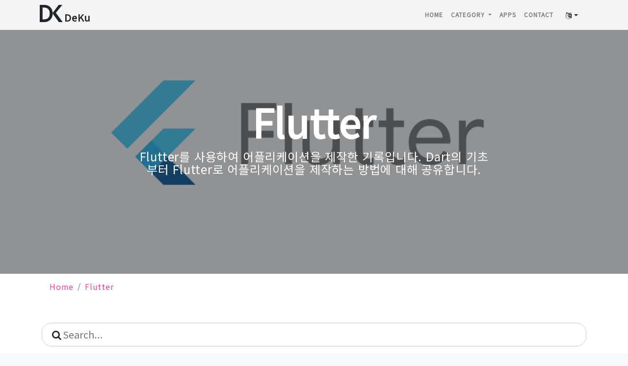

--- FILE ---
content_type: text/html; charset=utf-8
request_url: https://deku.posstree.com/ko/flutter/3/index.html
body_size: 5750
content:
<!DOCTYPE html><html lang="ko"><head><link rel="preconnect" href="https://fonts.googleapis.com"/><link rel="preconnect" href="https://fonts.gstatic.com" crossorigin/><link rel="preconnect" href="https://www.googletagmanager.com/"/><link rel="preconnect" href="https://pagead2.googlesyndication.com/"/><meta charset="utf-8"/><meta name="viewport" content="width=device-width, initial-scale=1, shrink-to-fit=no"/><meta name="google-site-verification" content="rHTd8BRbOeSqAskkyVusn529XiwZ2eHbv1tnB1IDnjA"/><link rel="apple-touch-icon" sizes="57x57" href="/ko/assets/favicon/apple-icon-57x57.png"/><link rel="apple-touch-icon" sizes="60x60" href="/ko/assets/favicon/apple-icon-60x60.png"/><link rel="apple-touch-icon" sizes="72x72" href="/ko/assets/favicon/apple-icon-72x72.png"/><link rel="apple-touch-icon" sizes="76x76" href="/ko/assets/favicon/apple-icon-76x76.png"/><link rel="apple-touch-icon" sizes="114x114" href="/ko/assets/favicon/apple-icon-114x114.png"/><link rel="apple-touch-icon" sizes="120x120" href="/ko/assets/favicon/apple-icon-120x120.png"/><link rel="apple-touch-icon" sizes="144x144" href="/ko/assets/favicon/apple-icon-144x144.png"/><link rel="apple-touch-icon" sizes="152x152" href="/ko/assets/favicon/apple-icon-152x152.png"/><link rel="apple-touch-icon" sizes="180x180" href="/ko/assets/favicon/apple-icon-180x180.png"/><link rel="icon" type="image/png" sizes="192x192" href="/ko/assets/favicon/android-icon-192x192.png"/><link rel="icon" type="image/png" sizes="32x32" href="/ko/assets/favicon/favicon-32x32.png"/><link rel="icon" type="image/png" sizes="96x96" href="/ko/assets/favicon/favicon-96x96.png"/><link rel="icon" type="image/png" sizes="16x16" href="/ko/assets/favicon/favicon-16x16.png"/><link rel="manifest" href="/ko/assets/favicon/manifest.json"/><meta name="msapplication-TileColor" content="#ffffff"/><meta name="msapplication-TileImage" content="/assets/favicon/ms-icon-144x144.png"/><meta name="theme-color" content="#ffffff"/><meta name="apple-mobile-web-app-capable" content="yes"/><meta name="apple-mobile-web-app-status-bar-style" content="black"/><meta name="apple-mobile-web-app-title" content="DeKu blog"/><link rel="apple-touch-icon" href="/ko/assets/favicon/android-icon-144x144.png"/><meta name="twitter:title" content="Flutter"/><meta name="twitter:description" content="Flutter를 사용하여 어플리케이션을 제작한 기록입니다. Dart의 기초부터 Flutter로 어플리케이션을 제작하는 방법에 대해 공유합니다."/><meta name="twitter:card" content="summary_large_image"/><meta name="twitter:site" content="@DevYakuza"/><meta name="twitter:creator" content="@DevYakuza"/><title>Flutter - Flutter를 사용하여 어플리케이션을 제작한 기록입니다. Dart의 기초부터 Flutter로 어플리케이션을 제작하는 방법에 대해 공유합니다.</title><meta name="description" content="Flutter를 사용하여 어플리케이션을 제작한 기록입니다. Dart의 기초부터 Flutter로 어플리케이션을 제작하는 방법에 대해 공유합니다."/><meta http-equiv="Content-Language" content="ko"><link rel="alternate" hreflang="ja" href="https://deku.posstree.com/flutter/3/index.html"/><link rel="alternate" hreflang="ko" href="https://deku.posstree.com/ko/flutter/3/index.html"/><link rel="alternate" hreflang="en" href="https://deku.posstree.com/en/flutter/3/index.html"/><meta property="og:url" content="https://deku.posstree.com/ko/flutter/3/"/><meta name="generator" content="Jekyll v3.9.5"/><meta property="og:title" content="Flutter"/><meta name="author" content="dev.yakuza@gmail.com"/><meta property="og:locale" content="ko"/><meta name="description" content="Flutter를 사용하여 어플리케이션을 제작한 기록입니다. Dart의 기초부터 Flutter로 어플리케이션을 제작하는 방법에 대해 공유합니다."/><meta property="og:description" content="Flutter를 사용하여 어플리케이션을 제작한 기록입니다. Dart의 기초부터 Flutter로 어플리케이션을 제작하는 방법에 대해 공유합니다."/><link rel="canonical" href="https://deku.posstree.com/ko/flutter/3/"/><meta property="og:url" content="https://deku.posstree.com/flutter/3/"/><meta property="og:site_name" content="Deku"/><meta property="og:image" content="https://deku.posstree.com/assets/images/category/flutter/background.png"/><meta property="og:type" content="website"/><link rel="prev" href="https://deku.posstree.com/ko/flutter/2/"/><link rel="next" href="https://deku.posstree.com/ko/flutter/4/"/><meta name="twitter:card" content="summary_large_image"/><meta property="twitter:image" content="https://deku.posstree.com/assets/images/category/flutter/background.png"/><meta property="twitter:title" content="Flutter"/><script type="application/ld+json">
{"@context":"https://schema.org","@type":"WebPage","author":{"@type":"Person","name":"dev.yakuza@gmail.com"},"dateModified":"2021-03-25T15:44:50+09:00","description":"Flutter를 사용하여 어플리케이션을 제작한 기록입니다. Dart의 기초부터 Flutter로 어플리케이션을 제작하는 방법에 대해 공유합니다.","headline":"Flutter","image":"https://deku.posstree.com/assets/images/category/flutter/background.png","publisher":{"@type":"Organization","logo":{"@type":"ImageObject","url":"https://deku.posstree.com/assets/images/icon.jpg"},"name":"dev.yakuza@gmail.com"},"url":"https://deku.posstree.com/flutter/3/"}</script><link href="https://www.googletagmanager.com/gtag/js?id=UA-125408913-1" rel="preload" as="script"/><script async src="https://www.googletagmanager.com/gtag/js?id=UA-125408913-1" type="aca2984c562a0840ddcc0229-text/javascript"></script><script type="aca2984c562a0840ddcc0229-text/javascript">function gtag(){dataLayer.push(arguments)}window.dataLayer=window.dataLayer||[],gtag("js",new Date),gtag("config","UA-125408913-1");</script><link rel="preload" as="style" href="https://fonts.googleapis.com/css?family=Noto+Sans+KR"/><link rel="stylesheet" href="https://fonts.googleapis.com/css?family=Noto+Sans+KR"/><link rel="preload" as="style" href="/ko/assets/vendor/bootstrap/css/bootstrap.min.css"/><link rel="stylesheet" href="/ko/assets/vendor/bootstrap/css/bootstrap.min.css"/><link rel="preload" as="style" href="/ko/assets/vendor/font-awesome/css/font-awesome.min.css"/><link rel="stylesheet" href="/ko/assets/vendor/font-awesome/css/font-awesome.min.css"/><link rel="preload" as="style" href="/ko/assets/main.css?v=20260120"/><link rel="stylesheet" href="/ko/assets/main.css?v=20260120"/><link rel="alternate" type="application/rss+xml" title="Deku" href="/ko/feed.xml"/><script type="application/ld+json">
    {
      "@context": "http://schema.org",
      "@type": "Person",
      "name": "dev.yakuza",
      "url": "https://deku.posstree.com/",
      "sameAs": [
        "https://www.facebook.com/yakuza.dev.54",
        "https://www.instagram.com/dev_yakuza/",
        "https://twitter.com/DevYakuza"
      ]
    }
  </script><script type="application/ld+json">
    {
      "@context": "http://schema.org",
      "@type": "Organization",
      "url": "https://deku.posstree.com/",
      "logo": "https://deku.posstree.com/assets/images/icon.jpg"
    }
  </script><script type="application/ld+json">
    {
      "@context":"http://schema.org",
      "@type":"ItemList",
      "itemListElement":[{
          "@type":"ListItem",
          "name": "[GetX] BottomSheet",
          "description" : "Flutter에서 GetX를 사용하여 BottomSheet를 사용하는 방법에 대해서 알아봅시다.",
          "position":1,"url": "https://deku.posstree.com/ko/flutter/getx/bottom_sheet/",
          "item": "https://deku.posstree.com/ko/flutter/getx/bottom_sheet/"},{
          "@type":"ListItem",
          "name": "[GetX] Dialog",
          "description" : "Flutter에서 GetX를 사용하여 Dialog를 사용하는 방법에 대해서 알아봅시다.",
          "position":2,"url": "https://deku.posstree.com/ko/flutter/getx/dialog/",
          "item": "https://deku.posstree.com/ko/flutter/getx/dialog/"},{
          "@type":"ListItem",
          "name": "[GetX] 스낵바",
          "description" : "Flutter에서 GetX를 사용하여 스낵바를 표시하는 방법에 대해서 알아봅시다.",
          "position":3,"url": "https://deku.posstree.com/ko/flutter/getx/snackbar/",
          "item": "https://deku.posstree.com/ko/flutter/getx/snackbar/"},{
          "@type":"ListItem",
          "name": "[GetX] 플랫폼 및 디바이스 정보",
          "description" : "Flutter에서 GetX를 사용하여 플랫폼 정보와 디바이스 정보를 사용하는 방법에 대해서 알아봅시다.",
          "position":4,"url": "https://deku.posstree.com/ko/flutter/getx/utils/",
          "item": "https://deku.posstree.com/ko/flutter/getx/utils/"},{
          "@type":"ListItem",
          "name": "[Flutter] url_launcher를 사용하여 브라우저 열기",
          "description" : "Flutter에서 url_launcher를 사용하여 브라우저를 열거나, 메일, 전화 등을 보내기 위해 앱을 실행하는 방법에 대해서 알아봅시다.",
          "position":5,"url": "https://deku.posstree.com/ko/flutter/url_launcher/",
          "item": "https://deku.posstree.com/ko/flutter/url_launcher/"},{
          "@type":"ListItem",
          "name": "[Flutter] iOS에서 url_launcher를 사용하여 외부 브라우저 열기",
          "description" : "Flutter의 url_launcher를 사용하여 iOS에서 웹 링크를 앱 내부 브라우저가 아닌, 앱 외부의 기본 브라우저로 열어주는 방법을 알아보겠습니다.",
          "position":6,"url": "https://deku.posstree.com/ko/flutter/url_launcher/external_link/",
          "item": "https://deku.posstree.com/ko/flutter/url_launcher/external_link/"},{
          "@type":"ListItem",
          "name": "[Flutter] package_info_plus를 사용하여 패키지 정보 가져오기",
          "description" : "Flutter에서 package_info_plus를 사용하여 앱 이름, 패키지명 또는 버전 정보를 가져오는 방법에 대해서 알아봅시다.",
          "position":7,"url": "https://deku.posstree.com/ko/flutter/package_info_plus/",
          "item": "https://deku.posstree.com/ko/flutter/package_info_plus/"},{
          "@type":"ListItem",
          "name": "[Flutter] device_info_plus를 사용하여 디바이스 정보 가져오기",
          "description" : "Flutter에서 device_info_plus를 사용하여 디바이스명, 디바이스 모델명, 디바이스 시스템명 등 디바이스에 관한 정보를 가져오는 방법에 대해서 알아봅시다.",
          "position":8,"url": "https://deku.posstree.com/ko/flutter/device_info_plus/",
          "item": "https://deku.posstree.com/ko/flutter/device_info_plus/"},{
          "@type":"ListItem",
          "name": "[Flutter] http로 API 호출하기",
          "description" : "Flutter에서 http 패키지를 사용하여 서버 API를 호출하는 방법에 대해서 알아봅시다.",
          "position":9,"url": "https://deku.posstree.com/ko/flutter/http/",
          "item": "https://deku.posstree.com/ko/flutter/http/"},{
          "@type":"ListItem",
          "name": "[Flutter] in_app_review",
          "description" : "Flutter에서 in_app_review를 사용하여 앱내에서 앱 리뷰를 작성할 수 있도록 만들어 봅시다.",
          "position":10,"url": "https://deku.posstree.com/ko/flutter/in_app_review/",
          "item": "https://deku.posstree.com/ko/flutter/in_app_review/"},{
          "@type":"ListItem",
          "name": "[Flutter] 로컬 푸시 노티피케이션",
          "description" : "Flutter에서 flutter_local_notifications를 사용하여 기기 자체에서 특정 시간에 푸시 메시지를 표시하는 방법에 대해서 알아봅시다.",
          "position":11,"url": "https://deku.posstree.com/ko/flutter/flutter_local_notifications/",
          "item": "https://deku.posstree.com/ko/flutter/flutter_local_notifications/"},{
          "@type":"ListItem",
          "name": "[Flutter] 웹뷰(WebView)",
          "description" : "Flutter에서 webview_flutter를 사용하여 앱 내에서 웹뷰(WebView)로 웹 페이지를 표시하는 방법에 대해서 알아봅시다.",
          "position":12,"url": "https://deku.posstree.com/ko/flutter/webview_flutter/",
          "item": "https://deku.posstree.com/ko/flutter/webview_flutter/"}]
    }
  </script><link rel="preload" as="style" href="/ko/assets/highlight/railscasts.css"/><link rel="stylesheet" href="/ko/assets/highlight/railscasts.css"/><script async src="/assets//vendor/lazysizes/lazysizes.min.js" async type="aca2984c562a0840ddcc0229-text/javascript"></script><link href="https://pagead2.googlesyndication.com/pagead/js/adsbygoogle.js" rel="preload" as="script"/><script async src="https://pagead2.googlesyndication.com/pagead/js/adsbygoogle.js" type="aca2984c562a0840ddcc0229-text/javascript"></script></head><body><nav class="navbar navbar-expand-lg navbar-light fixed-top" id="mainNav"><div class="container"><a class="navbar-brand" href="/ko/"><img src="/assets/images/deku.svg" alt="[DeKu] DevYakuza blog logo"/><span class="name">DeKu</span></a><div class="navbar-menu-container"><div class="collapse navbar-collapse"><ul class="navbar-nav ml-auto"><li class="nav-item"><a class="nav-link" href="/ko/">Home</a></li><li class="nav-item dropdown"><a class="nav-link dropdown-toggle" href="#" id="navbarDropdown" role="button" data-toggle="dropdown" aria-haspopup="true" aria-expanded="false"> Category </a><div class="dropdown-menu" aria-labelledby="navbarDropdown"><a class="dropdown-item" href="/ko/clog/">Clog</a><a class="dropdown-item" href="/ko/ildangongbu/">일단공부</a><a class="dropdown-item" href="/ko/vue/">Vue</a><a class="dropdown-item" href="/ko/code_quality/">Code Quality</a><a class="dropdown-item" href="/ko/git/">git</a><a class="dropdown-item" href="/ko/books/">책 집필</a><a class="dropdown-item" href="/ko/environment/">개발 환경</a><a class="dropdown-item" href="/ko/share/">공유</a><a class="dropdown-item" href="/ko/flutter/">Flutter</a><a class="dropdown-item" href="/ko/tensorflow/">TensorFlow</a><a class="dropdown-item" href="/ko/github_actions/">GitHub Actions</a><a class="dropdown-item" href="/ko/golang/">Golang</a><a class="dropdown-item" href="/ko/ruby/">Ruby</a><a class="dropdown-item" href="/ko/jest/">Jest</a><a class="dropdown-item" href="/ko/kumoncho/">kumoncho</a><a class="dropdown-item" href="/ko/blaboo/">BlaBoo</a><a class="dropdown-item" href="/ko/jekyll/">jekyll blog</a><a class="dropdown-item" href="/ko/essay/">에세이</a><a class="dropdown-item" href="/ko/react/">React</a><a class="dropdown-item" href="/ko/web/">웹에 관한 지식</a><a class="dropdown-item" href="/ko/django/">장고(django)</a><a class="dropdown-item" href="/ko/react-native/">React Native</a><a class="dropdown-item" href="/ko/laravel/">Laravel</a><a class="dropdown-item" href="/ko/kubernetes/">쿠버네티스</a><a class="dropdown-item" href="/ko/ruby-on-rails/">Ruby on Rails</a></div></li><li class="nav-item"><a class="nav-link" target="_blank" rel="noopener" href=" /app/list/ko/">Apps</a></li><li class="nav-item"><a class="nav-link" href="/ko/contact/">Contact</a></li></ul></div><div class="btn-group-sm btn-translate-group dropdown"><button class="btn btn-default dropdown-toggle" type="button" data-toggle="dropdown" aria-haspopup="true" aria-expanded="false" aria-label="change language button"><i class="fa fa-language" aria-hidden="true"></i></button><div class="dropdown-menu"><a class="dropdown-item menu-ko" href="/ko/flutter/3/index.html">한국어</a><a class="dropdown-item menu-en" href="/en/flutter/3/index.html">English</a><a class="dropdown-item menu-ja" href="/ko/flutter/3/index.html">日本語</a></div></div><button class="navbar-toggler navbar-toggler-right" type="button" data-toggle="collapse" data-target="#navbarResponsive" aria-controls="navbarResponsive" aria-expanded="false" aria-label="Toggle navigation"> Menu <i class="fa fa-bars"></i></button></div><div class="collapse navbar-collapse" id="navbarResponsive"><ul class="navbar-nav ml-auto"><li class="nav-item"><a class="nav-link" href="/ko/">Home</a></li><li class="nav-item dropdown"><a class="nav-link dropdown-toggle" href="#" id="navbarDropdown" role="button" data-toggle="dropdown" aria-haspopup="true" aria-expanded="false"> Category </a><div class="dropdown-menu" aria-labelledby="navbarDropdown"><a class="dropdown-item" href="/ko/clog/">Clog</a><a class="dropdown-item" href="/ko/ildangongbu/">일단공부</a><a class="dropdown-item" href="/ko/vue/">Vue</a><a class="dropdown-item" href="/ko/code_quality/">Code Quality</a><a class="dropdown-item" href="/ko/git/">git</a><a class="dropdown-item" href="/ko/books/">책 집필</a><a class="dropdown-item" href="/ko/environment/">개발 환경</a><a class="dropdown-item" href="/ko/share/">공유</a><a class="dropdown-item" href="/ko/flutter/">Flutter</a><a class="dropdown-item" href="/ko/tensorflow/">TensorFlow</a><a class="dropdown-item" href="/ko/github_actions/">GitHub Actions</a><a class="dropdown-item" href="/ko/golang/">Golang</a><a class="dropdown-item" href="/ko/ruby/">Ruby</a><a class="dropdown-item" href="/ko/jest/">Jest</a><a class="dropdown-item" href="/ko/kumoncho/">kumoncho</a><a class="dropdown-item" href="/ko/blaboo/">BlaBoo</a><a class="dropdown-item" href="/ko/jekyll/">jekyll blog</a><a class="dropdown-item" href="/ko/essay/">에세이</a><a class="dropdown-item" href="/ko/react/">React</a><a class="dropdown-item" href="/ko/web/">웹에 관한 지식</a><a class="dropdown-item" href="/ko/django/">장고(django)</a><a class="dropdown-item" href="/ko/react-native/">React Native</a><a class="dropdown-item" href="/ko/laravel/">Laravel</a><a class="dropdown-item" href="/ko/kubernetes/">쿠버네티스</a><a class="dropdown-item" href="/ko/ruby-on-rails/">Ruby on Rails</a></div></li><li class="nav-item"><a class="nav-link" target="_blank" rel="noopener" href=" /app/list/ko/">Apps</a></li><li class="nav-item"><a class="nav-link" href="/ko/contact/">Contact</a></li></ul></div></div></nav><script defer type="aca2984c562a0840ddcc0229-text/javascript">document.addEventListener("DOMContentLoaded",function(){var e=window.location.pathname;e.indexOf("/en/")>=0?($(".menu-ko").prop("href",e.replace("/en/","/ko/")),$(".menu-en").prop("href",e),$(".menu-ja").prop("href",e.replace("/en/","/"))):e.indexOf("/ko/")>=0?($(".menu-ko").prop("href",e),$(".menu-en").prop("href",e.replace("/ko/","/en/")),$(".menu-ja").prop("href",e.replace("/ko/","/"))):($(".menu-ko").prop("href","/ko"+e),$(".menu-en").prop("href","/en"+e),$(".menu-ja").prop("href",e)),$("body").on("show.bs.dropdown",".dropdown",function(){$(this).find(".dropdown-menu").first().stop(!0,!0).slideDown()}),$("body").on("hide.bs.dropdown",".dropdown",function(){$(this).find(".dropdown-menu").first().stop(!0,!0).slideUp()})});</script><header class="masthead" style="background-image: url('/assets/images/category/flutter/background.png')"><div class="overlay"></div><div class="container"><div class="row"><div class="col-lg-8 col-md-10 mx-auto"><div class="page-heading"><h1>Flutter</h1><span class="subheading">Flutter를 사용하여 어플리케이션을 제작한 기록입니다. Dart의 기초부터 Flutter로 어플리케이션을 제작하는 방법에 대해 공유합니다.</span></div></div></div></div></header><div class="container-contents"><div class="container"><nav aria-label="breadcrumb"><ol class="breadcrumb" itemscope itemtype="http://schema.org/BreadcrumbList"><li class="breadcrumb-item" itemprop="itemListElement" itemscope itemtype="http://schema.org/ListItem"><a itemtype="http://schema.org/Thing" itemprop="item" href="https://deku.posstree.com/ko/"><span itemprop="name">Home</span></a><meta itemprop="position" content="1"/></li><li class="breadcrumb-item active" aria-current="page" itemprop="itemListElement" itemscope itemtype="http://schema.org/ListItem"><a itemtype="http://schema.org/Thing" itemprop="item" href="https://deku.posstree.com/ko/flutter/3/"><span itemprop="name">Flutter</span></a><meta itemprop="position" content="2"/></li></ol></nav><div class="row"><div class="col-lg-8 col-md-10 mx-auto"></div></div></div><div class="container"><div class="row"><div class="col-12"><div id="search-bar"><label for="search" style="width: 0; height: 0; overflow: hidden; float: left;">Search</label><i class="fa fa-search" aria-hidden="true"></i><input id="search" type="text" placeholder="Search..."/><div id="search-result"></div></div></div></div></div><div class="container"><div class="row card-container justify-content-center justify-content-sm-center justify-content-md-start"><div class="col-lg-4 col-md-6 col-sm-auto col-auto"><div class="card-content-container" style="background-image: url(/assets/images/category/flutter/background.png);"><div class="overlay"></div><div class="card-content"><div class="card-header"><div class="card-title"><h3>[Flutter] 웹뷰(WebView)</h3></div></div><div class="card-body"><div class="date"><i class="fa fa-calendar" aria-hidden="true"></i> 2023-10-17 </div><div class="card-body-content"> Flutter에서 webview_flutter를 사용하여 앱 내에서 웹뷰(WebView)로 웹 페이지를 표시하는 방법에 대해서 알아봅시다. </div></div><a class="card-footer" href="/ko/flutter/webview_flutter/"><div>자세히 보기 ▶︎</div></a></div></div></div><div class="col-lg-4 col-md-6 col-sm-auto col-auto"><div class="card-content-container" style="background-image: url(/assets/images/category/flutter/background.png);"><div class="overlay"></div><div class="card-content"><div class="card-header"><div class="card-title"><h3>[Flutter] 로컬 푸시 노티피케이션</h3></div></div><div class="card-body"><div class="date"><i class="fa fa-calendar" aria-hidden="true"></i> 2025-01-11 </div><div class="card-body-content"> Flutter에서 flutter_local_notifications를 사용하여 기기 자체에서 특정 시간에 푸시 메시지를 표시하는 방법에 대해서 알아봅시다. </div></div><a class="card-footer" href="/ko/flutter/flutter_local_notifications/"><div>자세히 보기 ▶︎</div></a></div></div></div><div class="col-lg-4 col-md-6 col-sm-auto col-auto"><div class="card-content-container" style="background-image: url(/assets/images/category/flutter/background.png);"><div class="overlay"></div><div class="card-content"><div class="card-header"><div class="card-title"><h3>[Flutter] in_app_review</h3></div></div><div class="card-body"><div class="date"><i class="fa fa-calendar" aria-hidden="true"></i> 2023-03-18 </div><div class="card-body-content"> Flutter에서 in_app_review를 사용하여 앱내에서 앱 리뷰를 작성할 수 있도록 만들어 봅시다. </div></div><a class="card-footer" href="/ko/flutter/in_app_review/"><div>자세히 보기 ▶︎</div></a></div></div></div><div class="col-lg-4 col-md-6 col-sm-auto col-auto"><div class="card-content-container" style="background-image: url(/assets/images/category/flutter/background.png);"><div class="overlay"></div><div class="card-content"><div class="card-header"><div class="card-title"><h3>[Flutter] http로 API 호출하기</h3></div></div><div class="card-body"><div class="date"><i class="fa fa-calendar" aria-hidden="true"></i> 2023-03-18 </div><div class="card-body-content"> Flutter에서 http 패키지를 사용하여 서버 API를 호출하는 방법에 대해서 알아봅시다. </div></div><a class="card-footer" href="/ko/flutter/http/"><div>자세히 보기 ▶︎</div></a></div></div></div><div class="col-lg-4 col-md-6 col-sm-auto col-auto"><div class="card-content-container" style="background-image: url(/assets/images/category/flutter/background.png);"><div class="overlay"></div><div class="card-content"><div class="card-header"><div class="card-title"><h3>[Flutter] device_info_plus를 사용하여 디바이스 정보 가져오기</h3></div></div><div class="card-body"><div class="date"><i class="fa fa-calendar" aria-hidden="true"></i> 2022-02-02 </div><div class="card-body-content"> Flutter에서 device_info_plus를 사용하여 디바이스명, 디바이스 모델명, 디바이스 시스템명 등 디바이스에 관한 정보를 가져오는 방법에 대해서 알아봅시다. </div></div><a class="card-footer" href="/ko/flutter/device_info_plus/"><div>자세히 보기 ▶︎</div></a></div></div></div><div class="col-lg-4 col-md-6 col-sm-auto col-auto"><div class="card-content-container" style="background-image: url(/assets/images/category/flutter/background.png);"><div class="overlay"></div><div class="card-content"><div class="card-header"><div class="card-title"><h3>[Flutter] package_info_plus를 사용하여 패키지 정보 가져오기</h3></div></div><div class="card-body"><div class="date"><i class="fa fa-calendar" aria-hidden="true"></i> 2023-03-18 </div><div class="card-body-content"> Flutter에서 package_info_plus를 사용하여 앱 이름, 패키지명 또는 버전 정보를 가져오는 방법에 대해서 알아봅시다. </div></div><a class="card-footer" href="/ko/flutter/package_info_plus/"><div>자세히 보기 ▶︎</div></a></div></div></div><div class="col-lg-4 col-md-6 col-sm-auto col-auto"><div class="card-content-container" style="background-image: url(/assets/images/category/flutter/background.png);"><div class="overlay"></div><div class="card-content"><div class="card-header"><div class="card-title"><h3>[Flutter] iOS에서 url_launcher를 사용하여 외부 브라우저 열기</h3></div></div><div class="card-body"><div class="date"><i class="fa fa-calendar" aria-hidden="true"></i> 2025-01-11 </div><div class="card-body-content"> Flutter의 url_launcher를 사용하여 iOS에서 웹 링크를 앱 내부 브라우저가 아닌, 앱 외부의 기본 브라우저로 열어주는 방법을 알아보겠습니다. </div></div><a class="card-footer" href="/ko/flutter/url_launcher/external_link/"><div>자세히 보기 ▶︎</div></a></div></div></div><div class="col-lg-4 col-md-6 col-sm-auto col-auto"><div class="card-content-container" style="background-image: url(/assets/images/category/flutter/background.png);"><div class="overlay"></div><div class="card-content"><div class="card-header"><div class="card-title"><h3>[Flutter] url_launcher를 사용하여 브라우저 열기</h3></div></div><div class="card-body"><div class="date"><i class="fa fa-calendar" aria-hidden="true"></i> 2025-01-11 </div><div class="card-body-content"> Flutter에서 url_launcher를 사용하여 브라우저를 열거나, 메일, 전화 등을 보내기 위해 앱을 실행하는 방법에 대해서 알아봅시다. </div></div><a class="card-footer" href="/ko/flutter/url_launcher/"><div>자세히 보기 ▶︎</div></a></div></div></div><div class="col-lg-4 col-md-6 col-sm-auto col-auto"><div class="card-content-container" style="background-image: url(/assets/images/category/flutter/background.png);"><div class="overlay"></div><div class="card-content"><div class="card-header"><div class="card-title"><h3>[GetX] 플랫폼 및 디바이스 정보</h3></div></div><div class="card-body"><div class="date"><i class="fa fa-calendar" aria-hidden="true"></i> 2022-01-24 </div><div class="card-body-content"> Flutter에서 GetX를 사용하여 플랫폼 정보와 디바이스 정보를 사용하는 방법에 대해서 알아봅시다. </div></div><a class="card-footer" href="/ko/flutter/getx/utils/"><div>자세히 보기 ▶︎</div></a></div></div></div><div class="col-lg-4 col-md-6 col-sm-auto col-auto"><div class="card-content-container" style="background-image: url(/assets/images/category/flutter/background.png);"><div class="overlay"></div><div class="card-content"><div class="card-header"><div class="card-title"><h3>[GetX] 스낵바</h3></div></div><div class="card-body"><div class="date"><i class="fa fa-calendar" aria-hidden="true"></i> 2023-03-18 </div><div class="card-body-content"> Flutter에서 GetX를 사용하여 스낵바를 표시하는 방법에 대해서 알아봅시다. </div></div><a class="card-footer" href="/ko/flutter/getx/snackbar/"><div>자세히 보기 ▶︎</div></a></div></div></div><div class="col-lg-4 col-md-6 col-sm-auto col-auto"><div class="card-content-container" style="background-image: url(/assets/images/category/flutter/background.png);"><div class="overlay"></div><div class="card-content"><div class="card-header"><div class="card-title"><h3>[GetX] Dialog</h3></div></div><div class="card-body"><div class="date"><i class="fa fa-calendar" aria-hidden="true"></i> 2023-03-18 </div><div class="card-body-content"> Flutter에서 GetX를 사용하여 Dialog를 사용하는 방법에 대해서 알아봅시다. </div></div><a class="card-footer" href="/ko/flutter/getx/dialog/"><div>자세히 보기 ▶︎</div></a></div></div></div><div class="col-lg-4 col-md-6 col-sm-auto col-auto"><div class="card-content-container" style="background-image: url(/assets/images/category/flutter/background.png);"><div class="overlay"></div><div class="card-content"><div class="card-header"><div class="card-title"><h3>[GetX] BottomSheet</h3></div></div><div class="card-body"><div class="date"><i class="fa fa-calendar" aria-hidden="true"></i> 2025-01-11 </div><div class="card-body-content"> Flutter에서 GetX를 사용하여 BottomSheet를 사용하는 방법에 대해서 알아봅시다. </div></div><a class="card-footer" href="/ko/flutter/getx/bottom_sheet/"><div>자세히 보기 ▶︎</div></a></div></div></div></div><div class="row card-container justify-content-center"><div class="col-auto"><ul class="pagination"><li class="page-item "><a class="page-link" href="/ko/flutter/2/" aria-label="Previous"><span aria-hidden="true">&laquo;</span><span class="sr-only">Previous</span></a></li><li class="page-item "><a class="page-link" href="/ko/flutter/" title="Flutter">1</a></li><li class="page-item "><a class="page-link" href="/ko/flutter/2/" title="Flutter">2</a></li><li class="page-item active"><a class="page-link" href="/ko/flutter/3/" title="Flutter">3</a></li><li class="page-item "><a class="page-link" href="/ko/flutter/4/" title="Flutter">4</a></li><li class="page-item "><a class="page-link" href="/ko/flutter/5/" title="Flutter">5</a></li><li class="page-item "><a class="page-link" href="/ko/flutter/4/" aria-label="Next"><span aria-hidden="true">&raquo;</span><span class="sr-only">Next</span></a></li></ul></div></div></div></div><footer><div class="container"><div class="row"><div class="col-lg-8 col-md-10 mx-auto share-title"> SHARE </div><div class="col-lg-8 col-md-10 mx-auto"><ul class="list-inline text-center"><li class="list-inline-item"><a href="https://twitter.com/intent/tweet?text=Flutter&url=https://deku.posstree.com/flutter/3/index.html" rel="nofollow noreferrer noopener" target="_blank"><span class="fa-stack fa-lg"><i class="fa fa-circle fa-stack-2x"></i><i class="fa fa-twitter fa-stack-1x fa-inverse"></i></span><div style="width: 0; height: 0; overflow: hidden; float: left;"> Twitter </div></a></li><li class="list-inline-item"><a href="https://www.facebook.com/sharer/sharer.php?u=https://deku.posstree.com/flutter/3/index.html" rel="nofollow noreferrer noopener" target="_blank"><span class="fa-stack fa-lg"><i class="fa fa-circle fa-stack-2x"></i><i class="fa fa-facebook fa-stack-1x fa-inverse"></i></span><div style="width: 0; height: 0; overflow: hidden; float: left;"> Facebook </div></a></li><li class="list-inline-item"><a href="https://deku.posstree.com/ko/feed.xml" rel="nofollow noreferrer noopener" target="_blank"><span class="fa-stack fa-lg"><i class="fa fa-circle fa-stack-2x"></i><i class="fa fa-rss-square fa-stack-1x fa-inverse" aria-hidden="true"></i></span><div style="width: 0; height: 0; overflow: hidden; float: left;"> RSS </div></a></li></ul><p class="copyright text-muted"> Copyright &copy; <a href="/cdn-cgi/l/email-protection" class="__cf_email__" data-cfemail="f1959487df88909a848b90b1969c90989ddf929e9c">[email&#160;protected]</a> 2026 </p></div></div></div></footer><script data-cfasync="false" src="/cdn-cgi/scripts/5c5dd728/cloudflare-static/email-decode.min.js"></script><script src="/assets/vendor/jquery/jquery.min.js" type="aca2984c562a0840ddcc0229-text/javascript"></script><script async src="/assets/vendor/bootstrap/js/bootstrap.bundle.min.js" type="aca2984c562a0840ddcc0229-text/javascript"></script><script async src="/assets/vendor/startbootstrap-clean-blog/js/clean-blog.min.js" type="aca2984c562a0840ddcc0229-text/javascript"></script><script async src="/assets/scripts.js?v=20260120" type="aca2984c562a0840ddcc0229-text/javascript"></script><link rel="preload" as="style" href="https://cdn.jsdelivr.net/gh/highlightjs/cdn-release@9.17.1/build/styles/railscasts.min.css"/><link rel="stylesheet" href="https://cdn.jsdelivr.net/gh/highlightjs/cdn-release@9.17.1/build/styles/railscasts.min.css"><script defer src="/assets/highlight/highlight.pack.js" type="aca2984c562a0840ddcc0229-text/javascript"></script><script defer type="aca2984c562a0840ddcc0229-text/javascript">document.addEventListener("DOMContentLoaded",function(){hljs.initHighlightingOnLoad()});</script><script defer type="aca2984c562a0840ddcc0229-text/javascript">document.addEventListener("DOMContentLoaded",function(){var e=[];$.get("/ko/api/flutter/posts.json",function(t){e=t}),$("#search").on("keyup",function(){var t=this.value.toLowerCase(),s=[];t.length>0?$("#search-result").show():$("#search-result").hide(),$(".result-item").remove();for(var i=0;i<e.length;i++){var r=e[i];(r.title.toLowerCase().indexOf(t)>=0||r.description.toLowerCase().indexOf(t)>=0)&&s.push(r)}if(0===s.length)$("#search-result").append('<div class="result-item"><div class="description">\uac80\uc0c9 \uacb0\uacfc\uac00 \uc5c6\uc2b5\ub2c8\ub2e4.</div></div>');else for(var i=0;i<s.length;i++)$("#search-result").append('<a class="result-item" href="'+s[i].url+'"><div class="title">\u3010'+s[i].category+"\u3011"+s[i].title+'</div><div class="description">'+s[i].description+"</div></a>")})});</script><script src="/cdn-cgi/scripts/7d0fa10a/cloudflare-static/rocket-loader.min.js" data-cf-settings="aca2984c562a0840ddcc0229-|49" defer></script><script defer src="https://static.cloudflareinsights.com/beacon.min.js/vcd15cbe7772f49c399c6a5babf22c1241717689176015" integrity="sha512-ZpsOmlRQV6y907TI0dKBHq9Md29nnaEIPlkf84rnaERnq6zvWvPUqr2ft8M1aS28oN72PdrCzSjY4U6VaAw1EQ==" data-cf-beacon='{"version":"2024.11.0","token":"94ab3d56d1ff41728c82adf1b648442d","r":1,"server_timing":{"name":{"cfCacheStatus":true,"cfEdge":true,"cfExtPri":true,"cfL4":true,"cfOrigin":true,"cfSpeedBrain":true},"location_startswith":null}}' crossorigin="anonymous"></script>
</body></html>